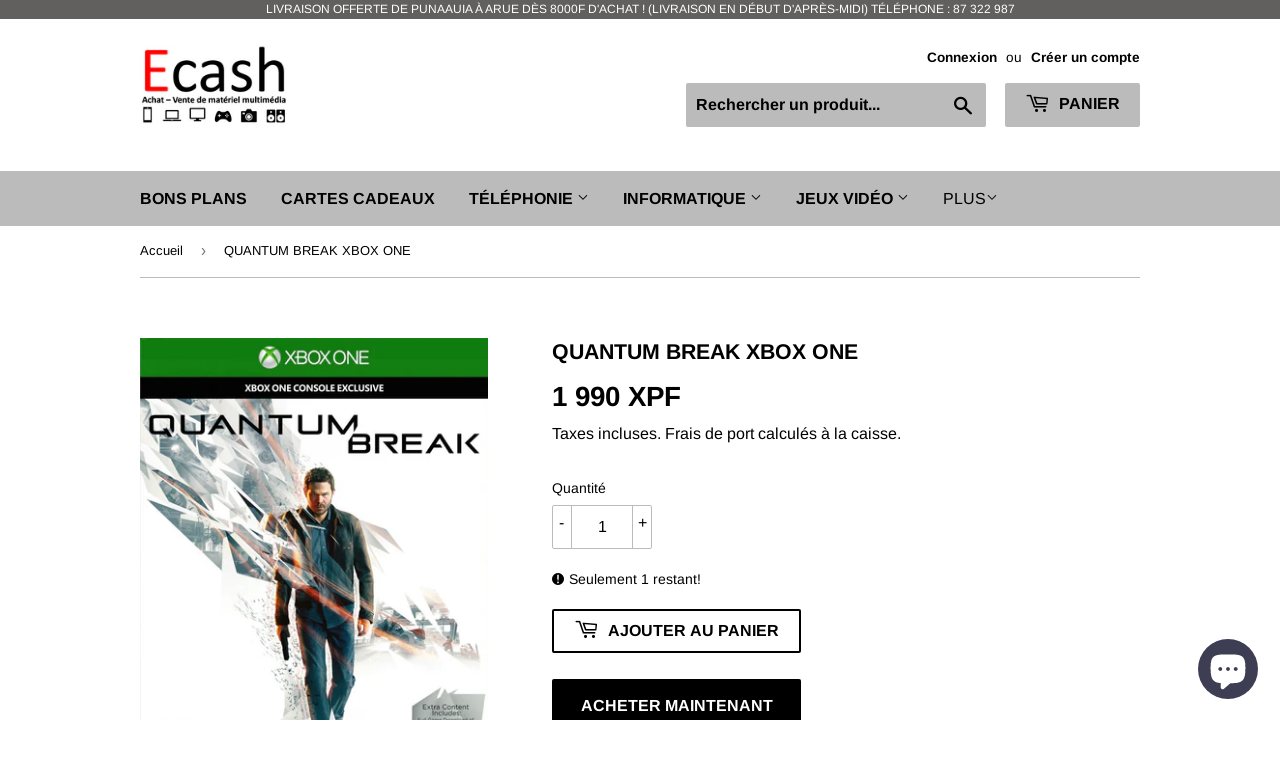

--- FILE ---
content_type: text/html; charset=utf-8
request_url: https://ecash.pf/products/quantum-break-xbox-one-1
body_size: 17248
content:
<!doctype html>
<html class="no-touch no-js">
<head>
  <script>(function(H){H.className=H.className.replace(/\bno-js\b/,'js')})(document.documentElement)</script>
  <!-- Basic page needs ================================================== -->
  <meta charset="utf-8">
  <meta http-equiv="X-UA-Compatible" content="IE=edge,chrome=1">

  
  <link rel="shortcut icon" href="//ecash.pf/cdn/shop/files/valide_fond_vide_2_32x32.png?v=1622941675" type="image/png" />
  

  <!-- Title and description ================================================== -->
  <title>
  QUANTUM BREAK XBOX ONE &ndash; Ecash - Achat/Vente de matériel multimédia 
  </title>

  

  <!-- Product meta ================================================== -->
  <!-- /snippets/social-meta-tags.liquid -->




<meta property="og:site_name" content="Ecash - Achat/Vente de matériel multimédia ">
<meta property="og:url" content="https://ecash.pf/products/quantum-break-xbox-one-1">
<meta property="og:title" content="QUANTUM BREAK XBOX ONE">
<meta property="og:type" content="product">
<meta property="og:description" content="Votre boutique en ligne de vente de matériel multimédia en Polynésie. 
Viens vite retrouver des bons plans en téléphonie, informatique, console, image et son.
Tu peux également nous contacter si tu souhaites revendre un appareil !
Livraison sur Tahiti et dans les îles ">

  <meta property="og:price:amount" content="1 990">
  <meta property="og:price:currency" content="XPF">

<meta property="og:image" content="http://ecash.pf/cdn/shop/products/quantum-break-xbox-one-cover_1200x1200.jpg?v=1643140162">
<meta property="og:image:secure_url" content="https://ecash.pf/cdn/shop/products/quantum-break-xbox-one-cover_1200x1200.jpg?v=1643140162">


<meta name="twitter:card" content="summary_large_image">
<meta name="twitter:title" content="QUANTUM BREAK XBOX ONE">
<meta name="twitter:description" content="Votre boutique en ligne de vente de matériel multimédia en Polynésie. 
Viens vite retrouver des bons plans en téléphonie, informatique, console, image et son.
Tu peux également nous contacter si tu souhaites revendre un appareil !
Livraison sur Tahiti et dans les îles ">


  <!-- Helpers ================================================== -->
  <link rel="canonical" href="https://ecash.pf/products/quantum-break-xbox-one-1">
  <meta name="viewport" content="width=device-width,initial-scale=1">

  <!-- CSS ================================================== -->
  <link href="//ecash.pf/cdn/shop/t/2/assets/theme.scss.css?v=86653933827280245121759259383" rel="stylesheet" type="text/css" media="all" />

  <!-- Header hook for plugins ================================================== -->
  <script>window.performance && window.performance.mark && window.performance.mark('shopify.content_for_header.start');</script><meta name="facebook-domain-verification" content="i3n6j8i3cg1tj7a3eigyxka664oq04">
<meta id="shopify-digital-wallet" name="shopify-digital-wallet" content="/28175564938/digital_wallets/dialog">
<link rel="alternate" type="application/json+oembed" href="https://ecash.pf/products/quantum-break-xbox-one-1.oembed">
<script async="async" src="/checkouts/internal/preloads.js?locale=fr-PF"></script>
<script id="shopify-features" type="application/json">{"accessToken":"b982d4091825aae5eb0aedaf0232d42d","betas":["rich-media-storefront-analytics"],"domain":"ecash.pf","predictiveSearch":true,"shopId":28175564938,"locale":"fr"}</script>
<script>var Shopify = Shopify || {};
Shopify.shop = "electro-cash-tahiti.myshopify.com";
Shopify.locale = "fr";
Shopify.currency = {"active":"XPF","rate":"1.0"};
Shopify.country = "PF";
Shopify.theme = {"name":"Supply","id":80968351882,"schema_name":"Supply","schema_version":"8.9.5","theme_store_id":679,"role":"main"};
Shopify.theme.handle = "null";
Shopify.theme.style = {"id":null,"handle":null};
Shopify.cdnHost = "ecash.pf/cdn";
Shopify.routes = Shopify.routes || {};
Shopify.routes.root = "/";</script>
<script type="module">!function(o){(o.Shopify=o.Shopify||{}).modules=!0}(window);</script>
<script>!function(o){function n(){var o=[];function n(){o.push(Array.prototype.slice.apply(arguments))}return n.q=o,n}var t=o.Shopify=o.Shopify||{};t.loadFeatures=n(),t.autoloadFeatures=n()}(window);</script>
<script id="shop-js-analytics" type="application/json">{"pageType":"product"}</script>
<script defer="defer" async type="module" src="//ecash.pf/cdn/shopifycloud/shop-js/modules/v2/client.init-shop-cart-sync_BcDpqI9l.fr.esm.js"></script>
<script defer="defer" async type="module" src="//ecash.pf/cdn/shopifycloud/shop-js/modules/v2/chunk.common_a1Rf5Dlz.esm.js"></script>
<script defer="defer" async type="module" src="//ecash.pf/cdn/shopifycloud/shop-js/modules/v2/chunk.modal_Djra7sW9.esm.js"></script>
<script type="module">
  await import("//ecash.pf/cdn/shopifycloud/shop-js/modules/v2/client.init-shop-cart-sync_BcDpqI9l.fr.esm.js");
await import("//ecash.pf/cdn/shopifycloud/shop-js/modules/v2/chunk.common_a1Rf5Dlz.esm.js");
await import("//ecash.pf/cdn/shopifycloud/shop-js/modules/v2/chunk.modal_Djra7sW9.esm.js");

  window.Shopify.SignInWithShop?.initShopCartSync?.({"fedCMEnabled":true,"windoidEnabled":true});

</script>
<script id="__st">var __st={"a":28175564938,"offset":-34200,"reqid":"3dbd59f6-2857-4685-9195-cc5d26c56fd9-1769091302","pageurl":"ecash.pf\/products\/quantum-break-xbox-one-1","u":"5ecd988fa4d5","p":"product","rtyp":"product","rid":6750756962442};</script>
<script>window.ShopifyPaypalV4VisibilityTracking = true;</script>
<script id="captcha-bootstrap">!function(){'use strict';const t='contact',e='account',n='new_comment',o=[[t,t],['blogs',n],['comments',n],[t,'customer']],c=[[e,'customer_login'],[e,'guest_login'],[e,'recover_customer_password'],[e,'create_customer']],r=t=>t.map((([t,e])=>`form[action*='/${t}']:not([data-nocaptcha='true']) input[name='form_type'][value='${e}']`)).join(','),a=t=>()=>t?[...document.querySelectorAll(t)].map((t=>t.form)):[];function s(){const t=[...o],e=r(t);return a(e)}const i='password',u='form_key',d=['recaptcha-v3-token','g-recaptcha-response','h-captcha-response',i],f=()=>{try{return window.sessionStorage}catch{return}},m='__shopify_v',_=t=>t.elements[u];function p(t,e,n=!1){try{const o=window.sessionStorage,c=JSON.parse(o.getItem(e)),{data:r}=function(t){const{data:e,action:n}=t;return t[m]||n?{data:e,action:n}:{data:t,action:n}}(c);for(const[e,n]of Object.entries(r))t.elements[e]&&(t.elements[e].value=n);n&&o.removeItem(e)}catch(o){console.error('form repopulation failed',{error:o})}}const l='form_type',E='cptcha';function T(t){t.dataset[E]=!0}const w=window,h=w.document,L='Shopify',v='ce_forms',y='captcha';let A=!1;((t,e)=>{const n=(g='f06e6c50-85a8-45c8-87d0-21a2b65856fe',I='https://cdn.shopify.com/shopifycloud/storefront-forms-hcaptcha/ce_storefront_forms_captcha_hcaptcha.v1.5.2.iife.js',D={infoText:'Protégé par hCaptcha',privacyText:'Confidentialité',termsText:'Conditions'},(t,e,n)=>{const o=w[L][v],c=o.bindForm;if(c)return c(t,g,e,D).then(n);var r;o.q.push([[t,g,e,D],n]),r=I,A||(h.body.append(Object.assign(h.createElement('script'),{id:'captcha-provider',async:!0,src:r})),A=!0)});var g,I,D;w[L]=w[L]||{},w[L][v]=w[L][v]||{},w[L][v].q=[],w[L][y]=w[L][y]||{},w[L][y].protect=function(t,e){n(t,void 0,e),T(t)},Object.freeze(w[L][y]),function(t,e,n,w,h,L){const[v,y,A,g]=function(t,e,n){const i=e?o:[],u=t?c:[],d=[...i,...u],f=r(d),m=r(i),_=r(d.filter((([t,e])=>n.includes(e))));return[a(f),a(m),a(_),s()]}(w,h,L),I=t=>{const e=t.target;return e instanceof HTMLFormElement?e:e&&e.form},D=t=>v().includes(t);t.addEventListener('submit',(t=>{const e=I(t);if(!e)return;const n=D(e)&&!e.dataset.hcaptchaBound&&!e.dataset.recaptchaBound,o=_(e),c=g().includes(e)&&(!o||!o.value);(n||c)&&t.preventDefault(),c&&!n&&(function(t){try{if(!f())return;!function(t){const e=f();if(!e)return;const n=_(t);if(!n)return;const o=n.value;o&&e.removeItem(o)}(t);const e=Array.from(Array(32),(()=>Math.random().toString(36)[2])).join('');!function(t,e){_(t)||t.append(Object.assign(document.createElement('input'),{type:'hidden',name:u})),t.elements[u].value=e}(t,e),function(t,e){const n=f();if(!n)return;const o=[...t.querySelectorAll(`input[type='${i}']`)].map((({name:t})=>t)),c=[...d,...o],r={};for(const[a,s]of new FormData(t).entries())c.includes(a)||(r[a]=s);n.setItem(e,JSON.stringify({[m]:1,action:t.action,data:r}))}(t,e)}catch(e){console.error('failed to persist form',e)}}(e),e.submit())}));const S=(t,e)=>{t&&!t.dataset[E]&&(n(t,e.some((e=>e===t))),T(t))};for(const o of['focusin','change'])t.addEventListener(o,(t=>{const e=I(t);D(e)&&S(e,y())}));const B=e.get('form_key'),M=e.get(l),P=B&&M;t.addEventListener('DOMContentLoaded',(()=>{const t=y();if(P)for(const e of t)e.elements[l].value===M&&p(e,B);[...new Set([...A(),...v().filter((t=>'true'===t.dataset.shopifyCaptcha))])].forEach((e=>S(e,t)))}))}(h,new URLSearchParams(w.location.search),n,t,e,['guest_login'])})(!0,!0)}();</script>
<script integrity="sha256-4kQ18oKyAcykRKYeNunJcIwy7WH5gtpwJnB7kiuLZ1E=" data-source-attribution="shopify.loadfeatures" defer="defer" src="//ecash.pf/cdn/shopifycloud/storefront/assets/storefront/load_feature-a0a9edcb.js" crossorigin="anonymous"></script>
<script data-source-attribution="shopify.dynamic_checkout.dynamic.init">var Shopify=Shopify||{};Shopify.PaymentButton=Shopify.PaymentButton||{isStorefrontPortableWallets:!0,init:function(){window.Shopify.PaymentButton.init=function(){};var t=document.createElement("script");t.src="https://ecash.pf/cdn/shopifycloud/portable-wallets/latest/portable-wallets.fr.js",t.type="module",document.head.appendChild(t)}};
</script>
<script data-source-attribution="shopify.dynamic_checkout.buyer_consent">
  function portableWalletsHideBuyerConsent(e){var t=document.getElementById("shopify-buyer-consent"),n=document.getElementById("shopify-subscription-policy-button");t&&n&&(t.classList.add("hidden"),t.setAttribute("aria-hidden","true"),n.removeEventListener("click",e))}function portableWalletsShowBuyerConsent(e){var t=document.getElementById("shopify-buyer-consent"),n=document.getElementById("shopify-subscription-policy-button");t&&n&&(t.classList.remove("hidden"),t.removeAttribute("aria-hidden"),n.addEventListener("click",e))}window.Shopify?.PaymentButton&&(window.Shopify.PaymentButton.hideBuyerConsent=portableWalletsHideBuyerConsent,window.Shopify.PaymentButton.showBuyerConsent=portableWalletsShowBuyerConsent);
</script>
<script>
  function portableWalletsCleanup(e){e&&e.src&&console.error("Failed to load portable wallets script "+e.src);var t=document.querySelectorAll("shopify-accelerated-checkout .shopify-payment-button__skeleton, shopify-accelerated-checkout-cart .wallet-cart-button__skeleton"),e=document.getElementById("shopify-buyer-consent");for(let e=0;e<t.length;e++)t[e].remove();e&&e.remove()}function portableWalletsNotLoadedAsModule(e){e instanceof ErrorEvent&&"string"==typeof e.message&&e.message.includes("import.meta")&&"string"==typeof e.filename&&e.filename.includes("portable-wallets")&&(window.removeEventListener("error",portableWalletsNotLoadedAsModule),window.Shopify.PaymentButton.failedToLoad=e,"loading"===document.readyState?document.addEventListener("DOMContentLoaded",window.Shopify.PaymentButton.init):window.Shopify.PaymentButton.init())}window.addEventListener("error",portableWalletsNotLoadedAsModule);
</script>

<script type="module" src="https://ecash.pf/cdn/shopifycloud/portable-wallets/latest/portable-wallets.fr.js" onError="portableWalletsCleanup(this)" crossorigin="anonymous"></script>
<script nomodule>
  document.addEventListener("DOMContentLoaded", portableWalletsCleanup);
</script>

<link id="shopify-accelerated-checkout-styles" rel="stylesheet" media="screen" href="https://ecash.pf/cdn/shopifycloud/portable-wallets/latest/accelerated-checkout-backwards-compat.css" crossorigin="anonymous">
<style id="shopify-accelerated-checkout-cart">
        #shopify-buyer-consent {
  margin-top: 1em;
  display: inline-block;
  width: 100%;
}

#shopify-buyer-consent.hidden {
  display: none;
}

#shopify-subscription-policy-button {
  background: none;
  border: none;
  padding: 0;
  text-decoration: underline;
  font-size: inherit;
  cursor: pointer;
}

#shopify-subscription-policy-button::before {
  box-shadow: none;
}

      </style>

<script>window.performance && window.performance.mark && window.performance.mark('shopify.content_for_header.end');</script>

  
  

  <script src="//ecash.pf/cdn/shop/t/2/assets/jquery-2.2.3.min.js?v=58211863146907186831577244828" type="text/javascript"></script>

  <script src="//ecash.pf/cdn/shop/t/2/assets/lazysizes.min.js?v=8147953233334221341577244829" async="async"></script>
  <script src="//ecash.pf/cdn/shop/t/2/assets/vendor.js?v=106177282645720727331577244831" defer="defer"></script>
  <script src="//ecash.pf/cdn/shop/t/2/assets/theme.js?v=37461237869212214471619080665" defer="defer"></script>


<script src="https://cdn.shopify.com/extensions/e8878072-2f6b-4e89-8082-94b04320908d/inbox-1254/assets/inbox-chat-loader.js" type="text/javascript" defer="defer"></script>
<link href="https://monorail-edge.shopifysvc.com" rel="dns-prefetch">
<script>(function(){if ("sendBeacon" in navigator && "performance" in window) {try {var session_token_from_headers = performance.getEntriesByType('navigation')[0].serverTiming.find(x => x.name == '_s').description;} catch {var session_token_from_headers = undefined;}var session_cookie_matches = document.cookie.match(/_shopify_s=([^;]*)/);var session_token_from_cookie = session_cookie_matches && session_cookie_matches.length === 2 ? session_cookie_matches[1] : "";var session_token = session_token_from_headers || session_token_from_cookie || "";function handle_abandonment_event(e) {var entries = performance.getEntries().filter(function(entry) {return /monorail-edge.shopifysvc.com/.test(entry.name);});if (!window.abandonment_tracked && entries.length === 0) {window.abandonment_tracked = true;var currentMs = Date.now();var navigation_start = performance.timing.navigationStart;var payload = {shop_id: 28175564938,url: window.location.href,navigation_start,duration: currentMs - navigation_start,session_token,page_type: "product"};window.navigator.sendBeacon("https://monorail-edge.shopifysvc.com/v1/produce", JSON.stringify({schema_id: "online_store_buyer_site_abandonment/1.1",payload: payload,metadata: {event_created_at_ms: currentMs,event_sent_at_ms: currentMs}}));}}window.addEventListener('pagehide', handle_abandonment_event);}}());</script>
<script id="web-pixels-manager-setup">(function e(e,d,r,n,o){if(void 0===o&&(o={}),!Boolean(null===(a=null===(i=window.Shopify)||void 0===i?void 0:i.analytics)||void 0===a?void 0:a.replayQueue)){var i,a;window.Shopify=window.Shopify||{};var t=window.Shopify;t.analytics=t.analytics||{};var s=t.analytics;s.replayQueue=[],s.publish=function(e,d,r){return s.replayQueue.push([e,d,r]),!0};try{self.performance.mark("wpm:start")}catch(e){}var l=function(){var e={modern:/Edge?\/(1{2}[4-9]|1[2-9]\d|[2-9]\d{2}|\d{4,})\.\d+(\.\d+|)|Firefox\/(1{2}[4-9]|1[2-9]\d|[2-9]\d{2}|\d{4,})\.\d+(\.\d+|)|Chrom(ium|e)\/(9{2}|\d{3,})\.\d+(\.\d+|)|(Maci|X1{2}).+ Version\/(15\.\d+|(1[6-9]|[2-9]\d|\d{3,})\.\d+)([,.]\d+|)( \(\w+\)|)( Mobile\/\w+|) Safari\/|Chrome.+OPR\/(9{2}|\d{3,})\.\d+\.\d+|(CPU[ +]OS|iPhone[ +]OS|CPU[ +]iPhone|CPU IPhone OS|CPU iPad OS)[ +]+(15[._]\d+|(1[6-9]|[2-9]\d|\d{3,})[._]\d+)([._]\d+|)|Android:?[ /-](13[3-9]|1[4-9]\d|[2-9]\d{2}|\d{4,})(\.\d+|)(\.\d+|)|Android.+Firefox\/(13[5-9]|1[4-9]\d|[2-9]\d{2}|\d{4,})\.\d+(\.\d+|)|Android.+Chrom(ium|e)\/(13[3-9]|1[4-9]\d|[2-9]\d{2}|\d{4,})\.\d+(\.\d+|)|SamsungBrowser\/([2-9]\d|\d{3,})\.\d+/,legacy:/Edge?\/(1[6-9]|[2-9]\d|\d{3,})\.\d+(\.\d+|)|Firefox\/(5[4-9]|[6-9]\d|\d{3,})\.\d+(\.\d+|)|Chrom(ium|e)\/(5[1-9]|[6-9]\d|\d{3,})\.\d+(\.\d+|)([\d.]+$|.*Safari\/(?![\d.]+ Edge\/[\d.]+$))|(Maci|X1{2}).+ Version\/(10\.\d+|(1[1-9]|[2-9]\d|\d{3,})\.\d+)([,.]\d+|)( \(\w+\)|)( Mobile\/\w+|) Safari\/|Chrome.+OPR\/(3[89]|[4-9]\d|\d{3,})\.\d+\.\d+|(CPU[ +]OS|iPhone[ +]OS|CPU[ +]iPhone|CPU IPhone OS|CPU iPad OS)[ +]+(10[._]\d+|(1[1-9]|[2-9]\d|\d{3,})[._]\d+)([._]\d+|)|Android:?[ /-](13[3-9]|1[4-9]\d|[2-9]\d{2}|\d{4,})(\.\d+|)(\.\d+|)|Mobile Safari.+OPR\/([89]\d|\d{3,})\.\d+\.\d+|Android.+Firefox\/(13[5-9]|1[4-9]\d|[2-9]\d{2}|\d{4,})\.\d+(\.\d+|)|Android.+Chrom(ium|e)\/(13[3-9]|1[4-9]\d|[2-9]\d{2}|\d{4,})\.\d+(\.\d+|)|Android.+(UC? ?Browser|UCWEB|U3)[ /]?(15\.([5-9]|\d{2,})|(1[6-9]|[2-9]\d|\d{3,})\.\d+)\.\d+|SamsungBrowser\/(5\.\d+|([6-9]|\d{2,})\.\d+)|Android.+MQ{2}Browser\/(14(\.(9|\d{2,})|)|(1[5-9]|[2-9]\d|\d{3,})(\.\d+|))(\.\d+|)|K[Aa][Ii]OS\/(3\.\d+|([4-9]|\d{2,})\.\d+)(\.\d+|)/},d=e.modern,r=e.legacy,n=navigator.userAgent;return n.match(d)?"modern":n.match(r)?"legacy":"unknown"}(),u="modern"===l?"modern":"legacy",c=(null!=n?n:{modern:"",legacy:""})[u],f=function(e){return[e.baseUrl,"/wpm","/b",e.hashVersion,"modern"===e.buildTarget?"m":"l",".js"].join("")}({baseUrl:d,hashVersion:r,buildTarget:u}),m=function(e){var d=e.version,r=e.bundleTarget,n=e.surface,o=e.pageUrl,i=e.monorailEndpoint;return{emit:function(e){var a=e.status,t=e.errorMsg,s=(new Date).getTime(),l=JSON.stringify({metadata:{event_sent_at_ms:s},events:[{schema_id:"web_pixels_manager_load/3.1",payload:{version:d,bundle_target:r,page_url:o,status:a,surface:n,error_msg:t},metadata:{event_created_at_ms:s}}]});if(!i)return console&&console.warn&&console.warn("[Web Pixels Manager] No Monorail endpoint provided, skipping logging."),!1;try{return self.navigator.sendBeacon.bind(self.navigator)(i,l)}catch(e){}var u=new XMLHttpRequest;try{return u.open("POST",i,!0),u.setRequestHeader("Content-Type","text/plain"),u.send(l),!0}catch(e){return console&&console.warn&&console.warn("[Web Pixels Manager] Got an unhandled error while logging to Monorail."),!1}}}}({version:r,bundleTarget:l,surface:e.surface,pageUrl:self.location.href,monorailEndpoint:e.monorailEndpoint});try{o.browserTarget=l,function(e){var d=e.src,r=e.async,n=void 0===r||r,o=e.onload,i=e.onerror,a=e.sri,t=e.scriptDataAttributes,s=void 0===t?{}:t,l=document.createElement("script"),u=document.querySelector("head"),c=document.querySelector("body");if(l.async=n,l.src=d,a&&(l.integrity=a,l.crossOrigin="anonymous"),s)for(var f in s)if(Object.prototype.hasOwnProperty.call(s,f))try{l.dataset[f]=s[f]}catch(e){}if(o&&l.addEventListener("load",o),i&&l.addEventListener("error",i),u)u.appendChild(l);else{if(!c)throw new Error("Did not find a head or body element to append the script");c.appendChild(l)}}({src:f,async:!0,onload:function(){if(!function(){var e,d;return Boolean(null===(d=null===(e=window.Shopify)||void 0===e?void 0:e.analytics)||void 0===d?void 0:d.initialized)}()){var d=window.webPixelsManager.init(e)||void 0;if(d){var r=window.Shopify.analytics;r.replayQueue.forEach((function(e){var r=e[0],n=e[1],o=e[2];d.publishCustomEvent(r,n,o)})),r.replayQueue=[],r.publish=d.publishCustomEvent,r.visitor=d.visitor,r.initialized=!0}}},onerror:function(){return m.emit({status:"failed",errorMsg:"".concat(f," has failed to load")})},sri:function(e){var d=/^sha384-[A-Za-z0-9+/=]+$/;return"string"==typeof e&&d.test(e)}(c)?c:"",scriptDataAttributes:o}),m.emit({status:"loading"})}catch(e){m.emit({status:"failed",errorMsg:(null==e?void 0:e.message)||"Unknown error"})}}})({shopId: 28175564938,storefrontBaseUrl: "https://ecash.pf",extensionsBaseUrl: "https://extensions.shopifycdn.com/cdn/shopifycloud/web-pixels-manager",monorailEndpoint: "https://monorail-edge.shopifysvc.com/unstable/produce_batch",surface: "storefront-renderer",enabledBetaFlags: ["2dca8a86"],webPixelsConfigList: [{"id":"140902538","configuration":"{\"pixel_id\":\"2054872294666046\",\"pixel_type\":\"facebook_pixel\",\"metaapp_system_user_token\":\"-\"}","eventPayloadVersion":"v1","runtimeContext":"OPEN","scriptVersion":"ca16bc87fe92b6042fbaa3acc2fbdaa6","type":"APP","apiClientId":2329312,"privacyPurposes":["ANALYTICS","MARKETING","SALE_OF_DATA"],"dataSharingAdjustments":{"protectedCustomerApprovalScopes":["read_customer_address","read_customer_email","read_customer_name","read_customer_personal_data","read_customer_phone"]}},{"id":"68223114","eventPayloadVersion":"v1","runtimeContext":"LAX","scriptVersion":"1","type":"CUSTOM","privacyPurposes":["ANALYTICS"],"name":"Google Analytics tag (migrated)"},{"id":"shopify-app-pixel","configuration":"{}","eventPayloadVersion":"v1","runtimeContext":"STRICT","scriptVersion":"0450","apiClientId":"shopify-pixel","type":"APP","privacyPurposes":["ANALYTICS","MARKETING"]},{"id":"shopify-custom-pixel","eventPayloadVersion":"v1","runtimeContext":"LAX","scriptVersion":"0450","apiClientId":"shopify-pixel","type":"CUSTOM","privacyPurposes":["ANALYTICS","MARKETING"]}],isMerchantRequest: false,initData: {"shop":{"name":"Ecash - Achat\/Vente de matériel multimédia ","paymentSettings":{"currencyCode":"XPF"},"myshopifyDomain":"electro-cash-tahiti.myshopify.com","countryCode":"PF","storefrontUrl":"https:\/\/ecash.pf"},"customer":null,"cart":null,"checkout":null,"productVariants":[{"price":{"amount":1990.0,"currencyCode":"XPF"},"product":{"title":"QUANTUM BREAK XBOX ONE","vendor":"Ecash","id":"6750756962442","untranslatedTitle":"QUANTUM BREAK XBOX ONE","url":"\/products\/quantum-break-xbox-one-1","type":""},"id":"40592036135050","image":{"src":"\/\/ecash.pf\/cdn\/shop\/products\/quantum-break-xbox-one-cover.jpg?v=1643140162"},"sku":"","title":"Default Title","untranslatedTitle":"Default Title"}],"purchasingCompany":null},},"https://ecash.pf/cdn","fcfee988w5aeb613cpc8e4bc33m6693e112",{"modern":"","legacy":""},{"shopId":"28175564938","storefrontBaseUrl":"https:\/\/ecash.pf","extensionBaseUrl":"https:\/\/extensions.shopifycdn.com\/cdn\/shopifycloud\/web-pixels-manager","surface":"storefront-renderer","enabledBetaFlags":"[\"2dca8a86\"]","isMerchantRequest":"false","hashVersion":"fcfee988w5aeb613cpc8e4bc33m6693e112","publish":"custom","events":"[[\"page_viewed\",{}],[\"product_viewed\",{\"productVariant\":{\"price\":{\"amount\":1990.0,\"currencyCode\":\"XPF\"},\"product\":{\"title\":\"QUANTUM BREAK XBOX ONE\",\"vendor\":\"Ecash\",\"id\":\"6750756962442\",\"untranslatedTitle\":\"QUANTUM BREAK XBOX ONE\",\"url\":\"\/products\/quantum-break-xbox-one-1\",\"type\":\"\"},\"id\":\"40592036135050\",\"image\":{\"src\":\"\/\/ecash.pf\/cdn\/shop\/products\/quantum-break-xbox-one-cover.jpg?v=1643140162\"},\"sku\":\"\",\"title\":\"Default Title\",\"untranslatedTitle\":\"Default Title\"}}]]"});</script><script>
  window.ShopifyAnalytics = window.ShopifyAnalytics || {};
  window.ShopifyAnalytics.meta = window.ShopifyAnalytics.meta || {};
  window.ShopifyAnalytics.meta.currency = 'XPF';
  var meta = {"product":{"id":6750756962442,"gid":"gid:\/\/shopify\/Product\/6750756962442","vendor":"Ecash","type":"","handle":"quantum-break-xbox-one-1","variants":[{"id":40592036135050,"price":199000,"name":"QUANTUM BREAK XBOX ONE","public_title":null,"sku":""}],"remote":false},"page":{"pageType":"product","resourceType":"product","resourceId":6750756962442,"requestId":"3dbd59f6-2857-4685-9195-cc5d26c56fd9-1769091302"}};
  for (var attr in meta) {
    window.ShopifyAnalytics.meta[attr] = meta[attr];
  }
</script>
<script class="analytics">
  (function () {
    var customDocumentWrite = function(content) {
      var jquery = null;

      if (window.jQuery) {
        jquery = window.jQuery;
      } else if (window.Checkout && window.Checkout.$) {
        jquery = window.Checkout.$;
      }

      if (jquery) {
        jquery('body').append(content);
      }
    };

    var hasLoggedConversion = function(token) {
      if (token) {
        return document.cookie.indexOf('loggedConversion=' + token) !== -1;
      }
      return false;
    }

    var setCookieIfConversion = function(token) {
      if (token) {
        var twoMonthsFromNow = new Date(Date.now());
        twoMonthsFromNow.setMonth(twoMonthsFromNow.getMonth() + 2);

        document.cookie = 'loggedConversion=' + token + '; expires=' + twoMonthsFromNow;
      }
    }

    var trekkie = window.ShopifyAnalytics.lib = window.trekkie = window.trekkie || [];
    if (trekkie.integrations) {
      return;
    }
    trekkie.methods = [
      'identify',
      'page',
      'ready',
      'track',
      'trackForm',
      'trackLink'
    ];
    trekkie.factory = function(method) {
      return function() {
        var args = Array.prototype.slice.call(arguments);
        args.unshift(method);
        trekkie.push(args);
        return trekkie;
      };
    };
    for (var i = 0; i < trekkie.methods.length; i++) {
      var key = trekkie.methods[i];
      trekkie[key] = trekkie.factory(key);
    }
    trekkie.load = function(config) {
      trekkie.config = config || {};
      trekkie.config.initialDocumentCookie = document.cookie;
      var first = document.getElementsByTagName('script')[0];
      var script = document.createElement('script');
      script.type = 'text/javascript';
      script.onerror = function(e) {
        var scriptFallback = document.createElement('script');
        scriptFallback.type = 'text/javascript';
        scriptFallback.onerror = function(error) {
                var Monorail = {
      produce: function produce(monorailDomain, schemaId, payload) {
        var currentMs = new Date().getTime();
        var event = {
          schema_id: schemaId,
          payload: payload,
          metadata: {
            event_created_at_ms: currentMs,
            event_sent_at_ms: currentMs
          }
        };
        return Monorail.sendRequest("https://" + monorailDomain + "/v1/produce", JSON.stringify(event));
      },
      sendRequest: function sendRequest(endpointUrl, payload) {
        // Try the sendBeacon API
        if (window && window.navigator && typeof window.navigator.sendBeacon === 'function' && typeof window.Blob === 'function' && !Monorail.isIos12()) {
          var blobData = new window.Blob([payload], {
            type: 'text/plain'
          });

          if (window.navigator.sendBeacon(endpointUrl, blobData)) {
            return true;
          } // sendBeacon was not successful

        } // XHR beacon

        var xhr = new XMLHttpRequest();

        try {
          xhr.open('POST', endpointUrl);
          xhr.setRequestHeader('Content-Type', 'text/plain');
          xhr.send(payload);
        } catch (e) {
          console.log(e);
        }

        return false;
      },
      isIos12: function isIos12() {
        return window.navigator.userAgent.lastIndexOf('iPhone; CPU iPhone OS 12_') !== -1 || window.navigator.userAgent.lastIndexOf('iPad; CPU OS 12_') !== -1;
      }
    };
    Monorail.produce('monorail-edge.shopifysvc.com',
      'trekkie_storefront_load_errors/1.1',
      {shop_id: 28175564938,
      theme_id: 80968351882,
      app_name: "storefront",
      context_url: window.location.href,
      source_url: "//ecash.pf/cdn/s/trekkie.storefront.1bbfab421998800ff09850b62e84b8915387986d.min.js"});

        };
        scriptFallback.async = true;
        scriptFallback.src = '//ecash.pf/cdn/s/trekkie.storefront.1bbfab421998800ff09850b62e84b8915387986d.min.js';
        first.parentNode.insertBefore(scriptFallback, first);
      };
      script.async = true;
      script.src = '//ecash.pf/cdn/s/trekkie.storefront.1bbfab421998800ff09850b62e84b8915387986d.min.js';
      first.parentNode.insertBefore(script, first);
    };
    trekkie.load(
      {"Trekkie":{"appName":"storefront","development":false,"defaultAttributes":{"shopId":28175564938,"isMerchantRequest":null,"themeId":80968351882,"themeCityHash":"12027186842268501504","contentLanguage":"fr","currency":"XPF","eventMetadataId":"b13e8bd1-fb56-4c3f-8d6e-7d563fbec9a9"},"isServerSideCookieWritingEnabled":true,"monorailRegion":"shop_domain","enabledBetaFlags":["65f19447"]},"Session Attribution":{},"S2S":{"facebookCapiEnabled":true,"source":"trekkie-storefront-renderer","apiClientId":580111}}
    );

    var loaded = false;
    trekkie.ready(function() {
      if (loaded) return;
      loaded = true;

      window.ShopifyAnalytics.lib = window.trekkie;

      var originalDocumentWrite = document.write;
      document.write = customDocumentWrite;
      try { window.ShopifyAnalytics.merchantGoogleAnalytics.call(this); } catch(error) {};
      document.write = originalDocumentWrite;

      window.ShopifyAnalytics.lib.page(null,{"pageType":"product","resourceType":"product","resourceId":6750756962442,"requestId":"3dbd59f6-2857-4685-9195-cc5d26c56fd9-1769091302","shopifyEmitted":true});

      var match = window.location.pathname.match(/checkouts\/(.+)\/(thank_you|post_purchase)/)
      var token = match? match[1]: undefined;
      if (!hasLoggedConversion(token)) {
        setCookieIfConversion(token);
        window.ShopifyAnalytics.lib.track("Viewed Product",{"currency":"XPF","variantId":40592036135050,"productId":6750756962442,"productGid":"gid:\/\/shopify\/Product\/6750756962442","name":"QUANTUM BREAK XBOX ONE","price":"1990","sku":"","brand":"Ecash","variant":null,"category":"","nonInteraction":true,"remote":false},undefined,undefined,{"shopifyEmitted":true});
      window.ShopifyAnalytics.lib.track("monorail:\/\/trekkie_storefront_viewed_product\/1.1",{"currency":"XPF","variantId":40592036135050,"productId":6750756962442,"productGid":"gid:\/\/shopify\/Product\/6750756962442","name":"QUANTUM BREAK XBOX ONE","price":"1990","sku":"","brand":"Ecash","variant":null,"category":"","nonInteraction":true,"remote":false,"referer":"https:\/\/ecash.pf\/products\/quantum-break-xbox-one-1"});
      }
    });


        var eventsListenerScript = document.createElement('script');
        eventsListenerScript.async = true;
        eventsListenerScript.src = "//ecash.pf/cdn/shopifycloud/storefront/assets/shop_events_listener-3da45d37.js";
        document.getElementsByTagName('head')[0].appendChild(eventsListenerScript);

})();</script>
  <script>
  if (!window.ga || (window.ga && typeof window.ga !== 'function')) {
    window.ga = function ga() {
      (window.ga.q = window.ga.q || []).push(arguments);
      if (window.Shopify && window.Shopify.analytics && typeof window.Shopify.analytics.publish === 'function') {
        window.Shopify.analytics.publish("ga_stub_called", {}, {sendTo: "google_osp_migration"});
      }
      console.error("Shopify's Google Analytics stub called with:", Array.from(arguments), "\nSee https://help.shopify.com/manual/promoting-marketing/pixels/pixel-migration#google for more information.");
    };
    if (window.Shopify && window.Shopify.analytics && typeof window.Shopify.analytics.publish === 'function') {
      window.Shopify.analytics.publish("ga_stub_initialized", {}, {sendTo: "google_osp_migration"});
    }
  }
</script>
<script
  defer
  src="https://ecash.pf/cdn/shopifycloud/perf-kit/shopify-perf-kit-3.0.4.min.js"
  data-application="storefront-renderer"
  data-shop-id="28175564938"
  data-render-region="gcp-us-central1"
  data-page-type="product"
  data-theme-instance-id="80968351882"
  data-theme-name="Supply"
  data-theme-version="8.9.5"
  data-monorail-region="shop_domain"
  data-resource-timing-sampling-rate="10"
  data-shs="true"
  data-shs-beacon="true"
  data-shs-export-with-fetch="true"
  data-shs-logs-sample-rate="1"
  data-shs-beacon-endpoint="https://ecash.pf/api/collect"
></script>
</head>

<body id="quantum-break-xbox-one" class="template-product">

  
   <div class="large--hide" style="height: 30px; width: 100%;"></div>
  <div id="shopify-section-header" class="shopify-section header-section"><header class="site-header" role="banner" data-section-id="header" data-section-type="header-section">
  <div class="wrapper">

    <div class="grid--full">
      <div class="grid-item large--one-half">
        
          <div class="h1 header-logo" itemscope itemtype="http://schema.org/Organization">
        
          
          

          <a href="/" itemprop="url">
            <div class="lazyload__image-wrapper no-js header-logo__image" style="max-width:150px;">
              <div style="padding-top:54.06779661016949%;">
                <img class="lazyload js"
                  data-src="//ecash.pf/cdn/shop/files/Capture_d_ecran_2020-03-09_a_12.42.24_{width}x.png?v=1613692302"
                  data-widths="[180, 360, 540, 720, 900, 1080, 1296, 1512, 1728, 2048]"
                  data-aspectratio="1.8495297805642634"
                  data-sizes="auto"
                  alt="Ecash - Achat/Vente de matériel multimédia "
                  style="width:150px;">
              </div>
            </div>
            <noscript>
              
              <img src="//ecash.pf/cdn/shop/files/Capture_d_ecran_2020-03-09_a_12.42.24_150x.png?v=1613692302"
                srcset="//ecash.pf/cdn/shop/files/Capture_d_ecran_2020-03-09_a_12.42.24_150x.png?v=1613692302 1x, //ecash.pf/cdn/shop/files/Capture_d_ecran_2020-03-09_a_12.42.24_150x@2x.png?v=1613692302 2x"
                alt="Ecash - Achat/Vente de matériel multimédia "
                itemprop="logo"
                style="max-width:150px;">
            </noscript>
          </a>
          
        
          </div>
        
      </div>

      <div class="grid-item large--one-half text-center large--text-right">
        
          <div class="site-header--text-links">
            
            

            
              <span class="site-header--meta-links medium-down--hide">
                
                  <a href="/account/login" id="customer_login_link">Connexion</a>
                  <span class="site-header--spacer">ou</span>
                  <a href="/account/register" id="customer_register_link">Créer un compte</a>
                
              </span>
            
          </div>

          <br class="medium-down--hide">
        

        <form action="/search" method="get" class="search-bar" role="search">
  <input type="hidden" name="type" value="product">

  <input type="search" name="q" value="" placeholder="Rechercher un produit..." aria-label="Rechercher un produit...">
  <button type="submit" class="search-bar--submit icon-fallback-text">
    <span class="icon icon-search" aria-hidden="true"></span>
    <span class="fallback-text">Chercher</span>
  </button>
</form>


        <a href="/cart" class="header-cart-btn cart-toggle">
          <span class="icon icon-cart"></span>
          Panier <span class="cart-count cart-badge--desktop hidden-count">0</span>
        </a>
      </div>
    </div>

  </div>
</header>

<div id="mobileNavBar">
  <div style="width: 100%; float: right; text-align: center;">
    <div style="background-color: #625F5F; width: 100%; color: white; text-align: center; text-transform: uppercase; font-size: 12px;">
    
              
                <a style="color: white;" href="/blogs/news">
              
                <span>Livraison offerte de Punaauia à Arue dès 8000F d&#39;achat ! (Livraison en début d&#39;après-midi) Téléphone : 87 322 987</span>
              
                </a>
              
            
	</div>
  </div>
  <div style="padding-left: 15px; width: 50%; float: left;">
    <button class="menu-toggle mobileNavBar-link" aria-controls="navBar" aria-expanded="false"><span class="icon icon-hamburger" aria-hidden="true"></span>Menu</button>
  </div>
  <div style="padding-right: 15px; width: 50%; float: right;">
    <a href="/cart" class="cart-toggle mobileNavBar-link">
      <span class="icon icon-cart"></span>
      Panier <span class="cart-count hidden-count">0</span>
    </a>
  </div>
</div>

<div class="medium--hide" style="position: fixed; top:0px; left:50%; transform: translatex(-50%); z-index: 999; width: 100%;">
  <div style="background-color: #625F5F; width: 100%; color: white; text-align: center; text-transform: uppercase; font-size: 12px;">
    
              
                <a style="color: white;" href="/blogs/news">
              
                <span>Livraison offerte de Punaauia à Arue dès 8000F d&#39;achat ! (Livraison en début d&#39;après-midi) Téléphone : 87 322 987</span>
              
                </a>
              
            
</div>
</div>

<div class="nav-bar" id="navBar" role="navigation">
  <div class="wrapper">
    <form action="/search" method="get" class="search-bar" role="search">
  <input type="hidden" name="type" value="product">

  <input type="search" name="q" value="" placeholder="Rechercher un produit..." aria-label="Rechercher un produit...">
  <button type="submit" class="search-bar--submit icon-fallback-text">
    <span class="icon icon-search" aria-hidden="true"></span>
    <span class="fallback-text">Chercher</span>
  </button>
</form>

    <ul class="mobile-nav" id="MobileNav">
  
  <li class="large--hide">
    <a href="/">Accueil</a>
  </li>
  
  
    
      <li>
        <a
          href="/collections/offres-speciales"
          class="mobile-nav--link"
          data-meganav-type="child"
          >
            Bons plans
        </a>
      </li>
    
  
    
      <li>
        <a
          href="/collections/carte-cadeau"
          class="mobile-nav--link"
          data-meganav-type="child"
          >
            Cartes cadeaux
        </a>
      </li>
    
  
    
      
      <li
        class="mobile-nav--has-dropdown "
        aria-haspopup="true">
        <a
          href="/collections/telephonie"
          class="mobile-nav--link"
          data-meganav-type="parent"
          >
            Téléphonie
        </a>
        <button class="icon icon-arrow-down mobile-nav--button"
          aria-expanded="false"
          aria-label="Téléphonie Menu">
        </button>
        <ul
          id="MenuParent-3"
          class="mobile-nav--dropdown "
          data-meganav-dropdown>
          
            
              <li>
                <a
                  href="/collections/telephonie"
                  class="mobile-nav--link"
                  data-meganav-type="child"
                  >
                    Toute la collection 
                </a>
              </li>
            
          
            
              <li>
                <a
                  href="/collections/apple-iphone"
                  class="mobile-nav--link"
                  data-meganav-type="child"
                  >
                    Apple iPhone
                </a>
              </li>
            
          
            
              <li>
                <a
                  href="/collections/tel-samsung"
                  class="mobile-nav--link"
                  data-meganav-type="child"
                  >
                    Samsung et autres
                </a>
              </li>
            
          
            
              <li>
                <a
                  href="/collections/oppo"
                  class="mobile-nav--link"
                  data-meganav-type="child"
                  >
                    OPPO
                </a>
              </li>
            
          
            
              <li>
                <a
                  href="/collections/inf-accessoires"
                  class="mobile-nav--link"
                  data-meganav-type="child"
                  >
                    Accessoires
                </a>
              </li>
            
          
        </ul>
      </li>
    
  
    
      
      <li
        class="mobile-nav--has-dropdown "
        aria-haspopup="true">
        <a
          href="/collections/informatique"
          class="mobile-nav--link"
          data-meganav-type="parent"
          >
            Informatique
        </a>
        <button class="icon icon-arrow-down mobile-nav--button"
          aria-expanded="false"
          aria-label="Informatique Menu">
        </button>
        <ul
          id="MenuParent-4"
          class="mobile-nav--dropdown "
          data-meganav-dropdown>
          
            
              <li>
                <a
                  href="/collections/informatique"
                  class="mobile-nav--link"
                  data-meganav-type="child"
                  >
                    Toute la collection
                </a>
              </li>
            
          
            
              <li>
                <a
                  href="/collections/tablettes"
                  class="mobile-nav--link"
                  data-meganav-type="child"
                  >
                    Tablettes
                </a>
              </li>
            
          
            
              <li>
                <a
                  href="/collections/ordinateurs"
                  class="mobile-nav--link"
                  data-meganav-type="child"
                  >
                    Ordinateurs / PC
                </a>
              </li>
            
          
            
              <li>
                <a
                  href="/collections/inf-accessoires"
                  class="mobile-nav--link"
                  data-meganav-type="child"
                  >
                    Accessoires informatique 
                </a>
              </li>
            
          
            
              <li>
                <a
                  href="/collections/pieces-informatique"
                  class="mobile-nav--link"
                  data-meganav-type="child"
                  >
                    Pièces informatique
                </a>
              </li>
            
          
        </ul>
      </li>
    
  
    
      
      <li
        class="mobile-nav--has-dropdown "
        aria-haspopup="true">
        <a
          href="/collections/console"
          class="mobile-nav--link"
          data-meganav-type="parent"
          >
            Jeux vidéo
        </a>
        <button class="icon icon-arrow-down mobile-nav--button"
          aria-expanded="false"
          aria-label="Jeux vidéo Menu">
        </button>
        <ul
          id="MenuParent-5"
          class="mobile-nav--dropdown "
          data-meganav-dropdown>
          
            
              <li>
                <a
                  href="/collections/console"
                  class="mobile-nav--link"
                  data-meganav-type="child"
                  >
                    Toute la collection 
                </a>
              </li>
            
          
            
              <li>
                <a
                  href="/collections/consoles"
                  class="mobile-nav--link"
                  data-meganav-type="child"
                  >
                    Toutes les consoles 
                </a>
              </li>
            
          
            
              <li>
                <a
                  href="/collections/jeux-playstation"
                  class="mobile-nav--link"
                  data-meganav-type="child"
                  >
                    Sony Playstation
                </a>
              </li>
            
          
            
              <li>
                <a
                  href="/collections/jeux-xbox"
                  class="mobile-nav--link"
                  data-meganav-type="child"
                  >
                    Microsoft Xbox
                </a>
              </li>
            
          
            
              <li>
                <a
                  href="/collections/jeux-nintendo"
                  class="mobile-nav--link"
                  data-meganav-type="child"
                  >
                    Nintendo Switch
                </a>
              </li>
            
          
        </ul>
      </li>
    
  
    
      
      <li
        class="mobile-nav--has-dropdown "
        aria-haspopup="true">
        <a
          href="/collections/photo-et-video"
          class="mobile-nav--link"
          data-meganav-type="parent"
          >
            Image et son
        </a>
        <button class="icon icon-arrow-down mobile-nav--button"
          aria-expanded="false"
          aria-label="Image et son Menu">
        </button>
        <ul
          id="MenuParent-6"
          class="mobile-nav--dropdown "
          data-meganav-dropdown>
          
            
              <li>
                <a
                  href="/collections/photo-et-video"
                  class="mobile-nav--link"
                  data-meganav-type="child"
                  >
                    Photo et vidéo
                </a>
              </li>
            
          
            
              <li>
                <a
                  href="/collections/musique"
                  class="mobile-nav--link"
                  data-meganav-type="child"
                  >
                    Audio
                </a>
              </li>
            
          
        </ul>
      </li>
    
  
    
      <li>
        <a
          href="/collections/service-apres-vente"
          class="mobile-nav--link"
          data-meganav-type="child"
          >
            S.A.V
        </a>
      </li>
    
  

  
    
      <li class="customer-navlink large--hide"><a href="/account/login" id="customer_login_link">Connexion</a></li>
      <li class="customer-navlink large--hide"><a href="/account/register" id="customer_register_link">Créer un compte</a></li>
    
  
</ul>

    <ul class="site-nav" id="AccessibleNav">
  
  <li class="large--hide">
    <a href="/">Accueil</a>
  </li>
  
  
    
      <li>
        <a
          href="/collections/offres-speciales"
          class="site-nav--link"
          data-meganav-type="child"
          >
            Bons plans
        </a>
      </li>
    
  
    
      <li>
        <a
          href="/collections/carte-cadeau"
          class="site-nav--link"
          data-meganav-type="child"
          >
            Cartes cadeaux
        </a>
      </li>
    
  
    
      
      <li
        class="site-nav--has-dropdown "
        aria-haspopup="true">
        <a
          href="/collections/telephonie"
          class="site-nav--link"
          data-meganav-type="parent"
          aria-controls="MenuParent-3"
          aria-expanded="false"
          >
            Téléphonie
            <span class="icon icon-arrow-down" aria-hidden="true"></span>
        </a>
        <ul
          id="MenuParent-3"
          class="site-nav--dropdown "
          data-meganav-dropdown>
          
            
              <li>
                <a
                  href="/collections/telephonie"
                  class="site-nav--link"
                  data-meganav-type="child"
                  
                  tabindex="-1">
                    Toute la collection 
                </a>
              </li>
            
          
            
              <li>
                <a
                  href="/collections/apple-iphone"
                  class="site-nav--link"
                  data-meganav-type="child"
                  
                  tabindex="-1">
                    Apple iPhone
                </a>
              </li>
            
          
            
              <li>
                <a
                  href="/collections/tel-samsung"
                  class="site-nav--link"
                  data-meganav-type="child"
                  
                  tabindex="-1">
                    Samsung et autres
                </a>
              </li>
            
          
            
              <li>
                <a
                  href="/collections/oppo"
                  class="site-nav--link"
                  data-meganav-type="child"
                  
                  tabindex="-1">
                    OPPO
                </a>
              </li>
            
          
            
              <li>
                <a
                  href="/collections/inf-accessoires"
                  class="site-nav--link"
                  data-meganav-type="child"
                  
                  tabindex="-1">
                    Accessoires
                </a>
              </li>
            
          
        </ul>
      </li>
    
  
    
      
      <li
        class="site-nav--has-dropdown "
        aria-haspopup="true">
        <a
          href="/collections/informatique"
          class="site-nav--link"
          data-meganav-type="parent"
          aria-controls="MenuParent-4"
          aria-expanded="false"
          >
            Informatique
            <span class="icon icon-arrow-down" aria-hidden="true"></span>
        </a>
        <ul
          id="MenuParent-4"
          class="site-nav--dropdown "
          data-meganav-dropdown>
          
            
              <li>
                <a
                  href="/collections/informatique"
                  class="site-nav--link"
                  data-meganav-type="child"
                  
                  tabindex="-1">
                    Toute la collection
                </a>
              </li>
            
          
            
              <li>
                <a
                  href="/collections/tablettes"
                  class="site-nav--link"
                  data-meganav-type="child"
                  
                  tabindex="-1">
                    Tablettes
                </a>
              </li>
            
          
            
              <li>
                <a
                  href="/collections/ordinateurs"
                  class="site-nav--link"
                  data-meganav-type="child"
                  
                  tabindex="-1">
                    Ordinateurs / PC
                </a>
              </li>
            
          
            
              <li>
                <a
                  href="/collections/inf-accessoires"
                  class="site-nav--link"
                  data-meganav-type="child"
                  
                  tabindex="-1">
                    Accessoires informatique 
                </a>
              </li>
            
          
            
              <li>
                <a
                  href="/collections/pieces-informatique"
                  class="site-nav--link"
                  data-meganav-type="child"
                  
                  tabindex="-1">
                    Pièces informatique
                </a>
              </li>
            
          
        </ul>
      </li>
    
  
    
      
      <li
        class="site-nav--has-dropdown "
        aria-haspopup="true">
        <a
          href="/collections/console"
          class="site-nav--link"
          data-meganav-type="parent"
          aria-controls="MenuParent-5"
          aria-expanded="false"
          >
            Jeux vidéo
            <span class="icon icon-arrow-down" aria-hidden="true"></span>
        </a>
        <ul
          id="MenuParent-5"
          class="site-nav--dropdown "
          data-meganav-dropdown>
          
            
              <li>
                <a
                  href="/collections/console"
                  class="site-nav--link"
                  data-meganav-type="child"
                  
                  tabindex="-1">
                    Toute la collection 
                </a>
              </li>
            
          
            
              <li>
                <a
                  href="/collections/consoles"
                  class="site-nav--link"
                  data-meganav-type="child"
                  
                  tabindex="-1">
                    Toutes les consoles 
                </a>
              </li>
            
          
            
              <li>
                <a
                  href="/collections/jeux-playstation"
                  class="site-nav--link"
                  data-meganav-type="child"
                  
                  tabindex="-1">
                    Sony Playstation
                </a>
              </li>
            
          
            
              <li>
                <a
                  href="/collections/jeux-xbox"
                  class="site-nav--link"
                  data-meganav-type="child"
                  
                  tabindex="-1">
                    Microsoft Xbox
                </a>
              </li>
            
          
            
              <li>
                <a
                  href="/collections/jeux-nintendo"
                  class="site-nav--link"
                  data-meganav-type="child"
                  
                  tabindex="-1">
                    Nintendo Switch
                </a>
              </li>
            
          
        </ul>
      </li>
    
  
    
      
      <li
        class="site-nav--has-dropdown "
        aria-haspopup="true">
        <a
          href="/collections/photo-et-video"
          class="site-nav--link"
          data-meganav-type="parent"
          aria-controls="MenuParent-6"
          aria-expanded="false"
          >
            Image et son
            <span class="icon icon-arrow-down" aria-hidden="true"></span>
        </a>
        <ul
          id="MenuParent-6"
          class="site-nav--dropdown "
          data-meganav-dropdown>
          
            
              <li>
                <a
                  href="/collections/photo-et-video"
                  class="site-nav--link"
                  data-meganav-type="child"
                  
                  tabindex="-1">
                    Photo et vidéo
                </a>
              </li>
            
          
            
              <li>
                <a
                  href="/collections/musique"
                  class="site-nav--link"
                  data-meganav-type="child"
                  
                  tabindex="-1">
                    Audio
                </a>
              </li>
            
          
        </ul>
      </li>
    
  
    
      <li>
        <a
          href="/collections/service-apres-vente"
          class="site-nav--link"
          data-meganav-type="child"
          >
            S.A.V
        </a>
      </li>
    
  

  
    
      <li class="customer-navlink large--hide"><a href="/account/login" id="customer_login_link">Connexion</a></li>
      <li class="customer-navlink large--hide"><a href="/account/register" id="customer_register_link">Créer un compte</a></li>
    
  
</ul>

  </div>
</div>


</div>

  <main class="wrapper main-content" role="main">

    

<div id="shopify-section-product-template" class="shopify-section product-template-section"><div id="ProductSection" data-section-id="product-template" data-section-type="product-template" data-zoom-toggle="zoom-in" data-zoom-enabled="true" data-related-enabled="" data-social-sharing="" data-show-compare-at-price="true" data-stock="true" data-incoming-transfer="false" data-ajax-cart-method="modal">





<nav class="breadcrumb" role="navigation" aria-label="breadcrumbs">
  <a href="/" title="Revenir à la première page">Accueil</a>

  

    
    <span class="divider" aria-hidden="true">&rsaquo;</span>
    <span class="breadcrumb--truncate">QUANTUM BREAK XBOX ONE</span>

  
</nav>









<div class="grid" itemscope itemtype="http://schema.org/Product">
  <meta itemprop="url" content="https://ecash.pf/products/quantum-break-xbox-one-1">
  <meta itemprop="image" content="//ecash.pf/cdn/shop/products/quantum-break-xbox-one-cover_grande.jpg?v=1643140162">

  <div class="grid-item large--two-fifths">
    <div class="grid">
      <div class="grid-item large--eleven-twelfths text-center">
        <div class="product-photo-container" id="productPhotoContainer-product-template">
          
          
<div id="productPhotoWrapper-product-template-29386898342026" class="lazyload__image-wrapper" data-image-id="29386898342026" style="max-width: 803.2359550561798px">
              <div class="no-js product__image-wrapper" style="padding-top:127.48433303491495%;">
                <img id=""
                  
                  src="//ecash.pf/cdn/shop/products/quantum-break-xbox-one-cover_300x300.jpg?v=1643140162"
                  
                  class="lazyload no-js lazypreload"
                  data-src="//ecash.pf/cdn/shop/products/quantum-break-xbox-one-cover_{width}x.jpg?v=1643140162"
                  data-widths="[180, 360, 540, 720, 900, 1080, 1296, 1512, 1728, 2048]"
                  data-aspectratio="0.7844101123595506"
                  data-sizes="auto"
                  alt="QUANTUM BREAK XBOX ONE"
                   data-zoom="//ecash.pf/cdn/shop/products/quantum-break-xbox-one-cover_1024x1024@2x.jpg?v=1643140162">
              </div>
            </div>
            
              <noscript>
                <img src="//ecash.pf/cdn/shop/products/quantum-break-xbox-one-cover_580x.jpg?v=1643140162"
                  srcset="//ecash.pf/cdn/shop/products/quantum-break-xbox-one-cover_580x.jpg?v=1643140162 1x, //ecash.pf/cdn/shop/products/quantum-break-xbox-one-cover_580x@2x.jpg?v=1643140162 2x"
                  alt="QUANTUM BREAK XBOX ONE" style="opacity:1;">
              </noscript>
            
          
        </div>

        

      </div>
    </div>
  </div>

  <div class="grid-item large--three-fifths">

    <h1 class="h2" itemprop="name">QUANTUM BREAK XBOX ONE</h1>

    

    <div itemprop="offers" itemscope itemtype="http://schema.org/Offer">

      

      <meta itemprop="priceCurrency" content="XPF">
      <meta itemprop="price" content="1990.0">

      <ul class="inline-list product-meta">
        <li>
          <span id="productPrice-product-template" class="h1">
            





<small aria-hidden="true">1 990 XPF</small>
<span class="visually-hidden">1 990 XPF</span>

          </span>
          <div class="product-price-unit " data-unit-price-container>
  <span class="visually-hidden">Prix unitaire</span><span data-unit-price></span><span aria-hidden="true">/</span><span class="visually-hidden">&nbsp;par&nbsp;</span><span data-unit-price-base-unit><span></span></span>
</div>

        </li>
        
        
          <li class="product-meta--review">
            <span class="shopify-product-reviews-badge" data-id="6750756962442"></span>
          </li>
        
      </ul><div class="product__policies rte">Taxes incluses.
<a href="/policies/shipping-policy">Frais de port</a> calculés à la caisse.
</div><hr id="variantBreak" class="hr--clear hr--small">

      <link itemprop="availability" href="http://schema.org/InStock">

      
<form method="post" action="/cart/add" id="addToCartForm-product-template" accept-charset="UTF-8" class="addToCartForm addToCartForm--payment-button
" enctype="multipart/form-data" data-product-form=""><input type="hidden" name="form_type" value="product" /><input type="hidden" name="utf8" value="✓" />
        <select name="id" id="productSelect-product-template" class="product-variants product-variants-product-template">
          
            

              <option  selected="selected"  data-sku="" value="40592036135050">Default Title - 1 990 XPF</option>

            
          
        </select>

        
          <label for="quantity" class="quantity-selector quantity-selector-product-template">Quantité</label>
          <input type="number" id="quantity" name="quantity" value="1" min="1" class="quantity-selector">
        

        
          <div id="variantQuantity-product-template" class="variant-quantity  is-visible">
              



    <svg xmlns="http://www.w3.org/2000/svg" class="stock-icon-svg" viewBox="0 0 10 10" version="1.1" aria-hidden="true">
      <path fill="#000" d="M5,0a5,5,0,1,0,5,5A5,5,0,0,0,5,0ZM4.29,1.38H5.7V2.67L5.39,6.28H4.59L4.29,2.67V1.38Zm1.23,7a0.74,0.74,0,1,1,.22-0.52A0.72,0.72,0,0,1,5.52,8.4Z"/>
    </svg>



                
                <span id="variantQuantity-product-template__message">Seulement 1 restant!</span>
          </div>
        

        

        <div class="payment-buttons payment-buttons--medium">
          <button type="submit" name="add" id="addToCart-product-template" class="btn btn--wide btn--add-to-cart btn--secondary-accent">
            <span class="icon icon-cart"></span>
            <span id="addToCartText-product-template">Ajouter au panier</span>
          </button>

          
            <div data-shopify="payment-button" class="shopify-payment-button"> <shopify-accelerated-checkout recommended="null" fallback="{&quot;supports_subs&quot;:true,&quot;supports_def_opts&quot;:true,&quot;name&quot;:&quot;buy_it_now&quot;,&quot;wallet_params&quot;:{}}" access-token="b982d4091825aae5eb0aedaf0232d42d" buyer-country="PF" buyer-locale="fr" buyer-currency="XPF" variant-params="[{&quot;id&quot;:40592036135050,&quot;requiresShipping&quot;:true}]" shop-id="28175564938" enabled-flags="[&quot;ae0f5bf6&quot;]" > <div class="shopify-payment-button__button" role="button" disabled aria-hidden="true" style="background-color: transparent; border: none"> <div class="shopify-payment-button__skeleton">&nbsp;</div> </div> </shopify-accelerated-checkout> <small id="shopify-buyer-consent" class="hidden" aria-hidden="true" data-consent-type="subscription"> Cet article constitue un achat récurrent ou différé. En continuant, j’accepte la <span id="shopify-subscription-policy-button">politique de résiliation</span> et vous autorise à facturer mon moyen de paiement aux prix, fréquences et dates listées sur cette page jusqu’à ce que ma commande soit traitée ou que je l’annule, si autorisé. </small> </div>
          
        </div>
      <input type="hidden" name="product-id" value="6750756962442" /><input type="hidden" name="section-id" value="product-template" /></form>

      <hr class="product-template-hr">
    </div>

    <div class="product-description rte" itemprop="description">
      
    </div>

    
      



<div class="social-sharing is-large" data-permalink="https://ecash.pf/products/quantum-break-xbox-one-1">

  
    <a target="_blank" href="//www.facebook.com/sharer.php?u=https://ecash.pf/products/quantum-break-xbox-one-1" class="share-facebook" title="Partager sur Facebook">
      <span class="icon icon-facebook" aria-hidden="true"></span>
      <span class="share-title" aria-hidden="true">Partager</span>
      <span class="visually-hidden">Partager sur Facebook</span>
    </a>
  

  
    <a target="_blank" href="//twitter.com/share?text=QUANTUM%20BREAK%20XBOX%20ONE&amp;url=https://ecash.pf/products/quantum-break-xbox-one-1&amp;source=webclient" class="share-twitter" title="Tweeter sur Twitter">
      <span class="icon icon-twitter" aria-hidden="true"></span>
      <span class="share-title" aria-hidden="true">Tweeter</span>
      <span class="visually-hidden">Tweeter sur Twitter</span>
    </a>
  

  

    
      <a target="_blank" href="//pinterest.com/pin/create/button/?url=https://ecash.pf/products/quantum-break-xbox-one-1&amp;media=http://ecash.pf/cdn/shop/products/quantum-break-xbox-one-cover_1024x1024.jpg?v=1643140162&amp;description=QUANTUM%20BREAK%20XBOX%20ONE" class="share-pinterest" title="Épingler sur Pinterest">
        <span class="icon icon-pinterest" aria-hidden="true"></span>
        <span class="share-title" aria-hidden="true">Épingler</span>
        <span class="visually-hidden">Épingler sur Pinterest</span>
      </a>
    

  

</div>

    

  </div>
</div>


  
  




  <hr>
  <h2 class="h1">Nous vous recommandons également</h2>
  <div class="grid-uniform">
    
    
    
      
        
          











<div class="grid-item large--one-fifth medium--one-third small--one-half">

  <a href="/collections/console/products/monopoly-ps4" class="product-grid-item">
    <div class="product-grid-image">
      <div class="product-grid-image--centered">
        

        
<div class="lazyload__image-wrapper no-js" style="max-width: 98.08333333333333px">
            <div style="padding-top:127.4426508071368%;">
              <img
                class="lazyload no-js"
                data-src="//ecash.pf/cdn/shop/products/91q0on6hdeL._AC_SL1500_{width}x.jpg?v=1681110883"
                data-widths="[125, 180, 360, 540, 720, 900, 1080, 1296, 1512, 1728, 2048]"
                data-aspectratio="0.7846666666666666"
                data-sizes="auto"
                alt="Monopoly PS4"
                >
            </div>
          </div>
          <noscript>
           <img src="//ecash.pf/cdn/shop/products/91q0on6hdeL._AC_SL1500_580x.jpg?v=1681110883"
             srcset="//ecash.pf/cdn/shop/products/91q0on6hdeL._AC_SL1500_580x.jpg?v=1681110883 1x, //ecash.pf/cdn/shop/products/91q0on6hdeL._AC_SL1500_580x@2x.jpg?v=1681110883 2x"
             alt="Monopoly PS4" style="opacity:1;">
         </noscript>

        
      </div>
    </div>

    <p>Monopoly PS4</p>

    <div class="product-item--price">
      <span class="h1 medium--left">
        
          <span class="visually-hidden">Prix régulier</span>
        
        





<small aria-hidden="true">1 990 XPF</small>
<span class="visually-hidden">1 990 XPF</span>

        
      </span></div>
    

    
      <span class="shopify-product-reviews-badge" data-id="7708975136906"></span>
    
  </a>

</div>

        
      
    
      
        
          











<div class="grid-item large--one-fifth medium--one-third small--one-half">

  <a href="/collections/console/products/yakuza-like-a-dragon-ps4" class="product-grid-item">
    <div class="product-grid-image">
      <div class="product-grid-image--centered">
        

        
<div class="lazyload__image-wrapper no-js" style="max-width: 100.26041666666667px">
            <div style="padding-top:124.67532467532467%;">
              <img
                class="lazyload no-js"
                data-src="//ecash.pf/cdn/shop/products/91lK6hdvZXL._AC_SX385_{width}x.jpg?v=1681110798"
                data-widths="[125, 180, 360, 540, 720, 900, 1080, 1296, 1512, 1728, 2048]"
                data-aspectratio="0.8020833333333334"
                data-sizes="auto"
                alt="Yakuza like a dragon PS4"
                >
            </div>
          </div>
          <noscript>
           <img src="//ecash.pf/cdn/shop/products/91lK6hdvZXL._AC_SX385_580x.jpg?v=1681110798"
             srcset="//ecash.pf/cdn/shop/products/91lK6hdvZXL._AC_SX385_580x.jpg?v=1681110798 1x, //ecash.pf/cdn/shop/products/91lK6hdvZXL._AC_SX385_580x@2x.jpg?v=1681110798 2x"
             alt="Yakuza like a dragon PS4" style="opacity:1;">
         </noscript>

        
      </div>
    </div>

    <p>Yakuza like a dragon PS4</p>

    <div class="product-item--price">
      <span class="h1 medium--left">
        
          <span class="visually-hidden">Prix régulier</span>
        
        





<small aria-hidden="true">3 990 XPF</small>
<span class="visually-hidden">3 990 XPF</span>

        
      </span></div>
    

    
      <span class="shopify-product-reviews-badge" data-id="7708974579850"></span>
    
  </a>

</div>

        
      
    
      
        
          











<div class="grid-item large--one-fifth medium--one-third small--one-half">

  <a href="/collections/console/products/yakuza-kiwami-ps4" class="product-grid-item">
    <div class="product-grid-image">
      <div class="product-grid-image--centered">
        

        
<div class="lazyload__image-wrapper no-js" style="max-width: 105.1980198019802px">
            <div style="padding-top:118.8235294117647%;">
              <img
                class="lazyload no-js"
                data-src="//ecash.pf/cdn/shop/products/71SeNWliMJL._AC_SX425_{width}x.jpg?v=1681110160"
                data-widths="[125, 180, 360, 540, 720, 900, 1080, 1296, 1512, 1728, 2048]"
                data-aspectratio="0.8415841584158416"
                data-sizes="auto"
                alt="Yakuza Kiwami PS4"
                >
            </div>
          </div>
          <noscript>
           <img src="//ecash.pf/cdn/shop/products/71SeNWliMJL._AC_SX425_580x.jpg?v=1681110160"
             srcset="//ecash.pf/cdn/shop/products/71SeNWliMJL._AC_SX425_580x.jpg?v=1681110160 1x, //ecash.pf/cdn/shop/products/71SeNWliMJL._AC_SX425_580x@2x.jpg?v=1681110160 2x"
             alt="Yakuza Kiwami PS4" style="opacity:1;">
         </noscript>

        
      </div>
    </div>

    <p>Yakuza Kiwami PS4</p>

    <div class="product-item--price">
      <span class="h1 medium--left">
        
          <span class="visually-hidden">Prix régulier</span>
        
        





<small aria-hidden="true">2 990 XPF</small>
<span class="visually-hidden">2 990 XPF</span>

        
      </span></div>
    

    
      <span class="shopify-product-reviews-badge" data-id="7708971925642"></span>
    
  </a>

</div>

        
      
    
      
        
          











<div class="grid-item large--one-fifth medium--one-third small--one-half">

  <a href="/collections/console/products/just-dance-2021-ps4" class="product-grid-item">
    <div class="product-grid-image">
      <div class="product-grid-image--centered">
        

        
<div class="lazyload__image-wrapper no-js" style="max-width: 100.43103448275862px">
            <div style="padding-top:124.4635193133047%;">
              <img
                class="lazyload no-js"
                data-src="//ecash.pf/cdn/shop/products/71kT-Mc6FWL._AC_SX466_{width}x.jpg?v=1681108710"
                data-widths="[125, 180, 360, 540, 720, 900, 1080, 1296, 1512, 1728, 2048]"
                data-aspectratio="0.803448275862069"
                data-sizes="auto"
                alt="JUST DANCE 2021 PS4"
                >
            </div>
          </div>
          <noscript>
           <img src="//ecash.pf/cdn/shop/products/71kT-Mc6FWL._AC_SX466_580x.jpg?v=1681108710"
             srcset="//ecash.pf/cdn/shop/products/71kT-Mc6FWL._AC_SX466_580x.jpg?v=1681108710 1x, //ecash.pf/cdn/shop/products/71kT-Mc6FWL._AC_SX466_580x@2x.jpg?v=1681108710 2x"
             alt="JUST DANCE 2021 PS4" style="opacity:1;">
         </noscript>

        
      </div>
    </div>

    <p>JUST DANCE 2021 PS4</p>

    <div class="product-item--price">
      <span class="h1 medium--left">
        
          <span class="visually-hidden">Prix régulier</span>
        
        





<small aria-hidden="true">1 990 XPF</small>
<span class="visually-hidden">1 990 XPF</span>

        
      </span></div>
    

    
      <span class="shopify-product-reviews-badge" data-id="7708971106442"></span>
    
  </a>

</div>

        
      
    
      
        
          











<div class="grid-item large--one-fifth medium--one-third small--one-half">

  <a href="/collections/console/products/project-cars-3-ps4" class="product-grid-item">
    <div class="product-grid-image">
      <div class="product-grid-image--centered">
        

        
<div class="lazyload__image-wrapper no-js" style="max-width: 99.11380597014924px">
            <div style="padding-top:126.11764705882354%;">
              <img
                class="lazyload no-js"
                data-src="//ecash.pf/cdn/shop/products/81mfy_rFHfL._AC_SX425_{width}x.jpg?v=1681108553"
                data-widths="[125, 180, 360, 540, 720, 900, 1080, 1296, 1512, 1728, 2048]"
                data-aspectratio="0.792910447761194"
                data-sizes="auto"
                alt="PROJECT CARS 3 PS4"
                >
            </div>
          </div>
          <noscript>
           <img src="//ecash.pf/cdn/shop/products/81mfy_rFHfL._AC_SX425_580x.jpg?v=1681108553"
             srcset="//ecash.pf/cdn/shop/products/81mfy_rFHfL._AC_SX425_580x.jpg?v=1681108553 1x, //ecash.pf/cdn/shop/products/81mfy_rFHfL._AC_SX425_580x@2x.jpg?v=1681108553 2x"
             alt="PROJECT CARS 3 PS4" style="opacity:1;">
         </noscript>

        
      </div>
    </div>

    <p>PROJECT CARS 3 PS4</p>

    <div class="product-item--price">
      <span class="h1 medium--left">
        
          <span class="visually-hidden">Prix régulier</span>
        
        





<small aria-hidden="true">3 990 XPF</small>
<span class="visually-hidden">3 990 XPF</span>

        
      </span></div>
    

    
      <span class="shopify-product-reviews-badge" data-id="7708970713226"></span>
    
  </a>

</div>

        
      
    
      
        
      
    
  </div>





  <hr>
  <div id="shopify-product-reviews" data-id="6750756962442"></div>



  <script type="application/json" id="ProductJson-product-template">
    {"id":6750756962442,"title":"QUANTUM BREAK XBOX ONE","handle":"quantum-break-xbox-one-1","description":"","published_at":"2022-01-25T10:18:06-09:30","created_at":"2022-01-25T10:18:06-09:30","vendor":"Ecash","type":"","tags":["XBOX"],"price":199000,"price_min":199000,"price_max":199000,"available":true,"price_varies":false,"compare_at_price":null,"compare_at_price_min":0,"compare_at_price_max":0,"compare_at_price_varies":false,"variants":[{"id":40592036135050,"title":"Default Title","option1":"Default Title","option2":null,"option3":null,"sku":"","requires_shipping":true,"taxable":false,"featured_image":null,"available":true,"name":"QUANTUM BREAK XBOX ONE","public_title":null,"options":["Default Title"],"price":199000,"weight":100,"compare_at_price":null,"inventory_management":"shopify","barcode":"","requires_selling_plan":false,"selling_plan_allocations":[]}],"images":["\/\/ecash.pf\/cdn\/shop\/products\/quantum-break-xbox-one-cover.jpg?v=1643140162"],"featured_image":"\/\/ecash.pf\/cdn\/shop\/products\/quantum-break-xbox-one-cover.jpg?v=1643140162","options":["Title"],"media":[{"alt":null,"id":21658373390474,"position":1,"preview_image":{"aspect_ratio":0.784,"height":1424,"width":1117,"src":"\/\/ecash.pf\/cdn\/shop\/products\/quantum-break-xbox-one-cover.jpg?v=1643140162"},"aspect_ratio":0.784,"height":1424,"media_type":"image","src":"\/\/ecash.pf\/cdn\/shop\/products\/quantum-break-xbox-one-cover.jpg?v=1643140162","width":1117}],"requires_selling_plan":false,"selling_plan_groups":[],"content":""}
  </script>
  
    <script type="application/json" id="VariantJson-product-template">
      [
        
          
          {
            "inventory_quantity": 1
          }
        
      ]
    </script>
  

</div>




</div>

  </main>

  <div id="shopify-section-footer" class="shopify-section footer-section">

<footer class="site-footer small--text-center" role="contentinfo">
  <div class="wrapper">

    <div class="grid">

    

      


    <div class="grid-item small--one-whole one-third">
      
        <h3>Utile</h3>
      

      
        <ul>
          
            <li><a href="/pages/contacts">Nous contacter</a></li>
          
            <li><a href="/pages/foire-aux-questions-ecash">Foire aux questions </a></li>
          
            <li><a href="/blogs/news/conditions-generales-de-vente">Conditions Générales de Vente</a></li>
          
        </ul>

        
      </div>
    

      


    <div class="grid-item small--one-whole two-thirds">
      
        <h3>Qui sommes-nous ?</h3>
      

      

            
              <p>Ecash est boutique en ligne d'achat-vente de matériel multimédia High-tech, créé dans le but de faire consommer autrement et de rendre la technologie accessible à tous. Numéro Tahiti : D79898</p>
            


        
      </div>
    

  </div>

  
  <hr class="hr--small">
  

    <div class="grid">
    
      
      <div class="grid-item one-whole text-center">
          <ul class="inline-list social-icons">
             
             
             
             
             
             
             
             
             
             
           </ul>
        </div>
      
      </div>
      <hr class="hr--small">
      <div class="grid">
      <div class="grid-item">
          <ul class="legal-links inline-list">
              <li>
                &copy; 2026 <a href="/" title="">Ecash - Achat/Vente de matériel multimédia </a>
              </li>
              
          </ul>
      </div></div>

  </div>

</footer>




</div>

  <script>

  var moneyFormat = '{{amount_no_decimals_with_space_separator}} XPF';

  var theme = {
    strings:{
      product:{
        unavailable: "Indisponible",
        will_be_in_stock_after:"Sera en stock à compter de [date]",
        only_left:"Seulement 1 restant!",
        unitPrice: "Prix unitaire",
        unitPriceSeparator: "par"
      },
      navigation:{
        more_link: "Plus"
      },
      map:{
        addressError: "Vous ne trouvez pas cette adresse",
        addressNoResults: "Aucun résultat pour cette adresse",
        addressQueryLimit: "Vous avez dépassé la limite de Google utilisation de l'API. Envisager la mise à niveau à un \u003ca href=\"https:\/\/developers.google.com\/maps\/premium\/usage-limits\"\u003erégime spécial\u003c\/a\u003e.",
        authError: "Il y avait un problème authentifier votre compte Google Maps API."
      }
    },
    settings:{
      cartType: "modal"
    }
  }
  </script>

  

    
  <script id="cartTemplate" type="text/template">
  
    <form action="{{ routes.cart_url }}" method="post" class="cart-form" novalidate>
      <div class="ajaxifyCart--products">
        {{#items}}
        <div class="ajaxifyCart--product">
          <div class="ajaxifyCart--row" data-line="{{line}}">
            <div class="grid">
              <div class="grid-item large--two-thirds">
                <div class="grid">
                  <div class="grid-item one-quarter">
                    <a href="{{url}}" class="ajaxCart--product-image"><img src="{{img}}" alt=""></a>
                  </div>
                  <div class="grid-item three-quarters">
                    <a href="{{url}}" class="h4">{{name}}</a>
                    <p>{{variation}}</p>
                  </div>
                </div>
              </div>
              <div class="grid-item large--one-third">
                <div class="grid">
                  <div class="grid-item one-third">
                    <div class="ajaxifyCart--qty">
                      <input type="text" name="updates[]" class="ajaxifyCart--num" value="{{itemQty}}" min="0" data-line="{{line}}" aria-label="quantity" pattern="[0-9]*">
                      <span class="ajaxifyCart--qty-adjuster ajaxifyCart--add" data-line="{{line}}" data-qty="{{itemAdd}}">+</span>
                      <span class="ajaxifyCart--qty-adjuster ajaxifyCart--minus" data-line="{{line}}" data-qty="{{itemMinus}}">-</span>
                    </div>
                  </div>
                  <div class="grid-item one-third text-center">
                    <p>{{price}}</p>
                  </div>
                  <div class="grid-item one-third text-right">
                    <p>
                      <small><a href="{{ routes.cart_change_url }}?line={{line}}&amp;quantity=0" class="ajaxifyCart--remove" data-line="{{line}}">Remove</a></small>
                    </p>
                  </div>
                </div>
              </div>
            </div>
          </div>
        </div>
        {{/items}}
      </div>
      <div class="ajaxifyCart--row text-right medium-down--text-center">
        <span class="h3">Subtotal {{totalPrice}}</span>
        <input type="submit" class="{{btnClass}}" name="checkout" value="Checkout">
      </div>
    </form>
  
  </script>
  <script id="drawerTemplate" type="text/template">
  
    <div id="ajaxifyDrawer" class="ajaxify-drawer">
      <div id="ajaxifyCart" class="ajaxifyCart--content {{wrapperClass}}" data-cart-url="/cart" data-cart-change-url="/cart/change"></div>
    </div>
    <div class="ajaxifyDrawer-caret"><span></span></div>
  
  </script>
  <script id="modalTemplate" type="text/template">
  
    <div id="ajaxifyModal" class="ajaxify-modal">
      <div id="ajaxifyCart" class="ajaxifyCart--content" data-cart-url="/cart" data-cart-change-url="/cart/change"></div>
    </div>
  
  </script>
  <script id="ajaxifyQty" type="text/template">
  
    <div class="ajaxifyCart--qty">
      <input type="text" class="ajaxifyCart--num" value="{{itemQty}}" data-id="{{key}}" min="0" data-line="{{line}}" aria-label="quantity" pattern="[0-9]*">
      <span class="ajaxifyCart--qty-adjuster ajaxifyCart--add" data-id="{{key}}" data-line="{{line}}" data-qty="{{itemAdd}}">+</span>
      <span class="ajaxifyCart--qty-adjuster ajaxifyCart--minus" data-id="{{key}}" data-line="{{line}}" data-qty="{{itemMinus}}">-</span>
    </div>
  
  </script>
  <script id="jsQty" type="text/template">
  
    <div class="js-qty">
      <input type="text" class="js--num" value="{{itemQty}}" min="1" data-id="{{key}}" aria-label="quantity" pattern="[0-9]*" name="{{inputName}}" id="{{inputId}}">
      <span class="js--qty-adjuster js--add" data-id="{{key}}" data-qty="{{itemAdd}}">+</span>
      <span class="js--qty-adjuster js--minus" data-id="{{key}}" data-qty="{{itemMinus}}">-</span>
    </div>
  
  </script>

  
  

  <ul hidden>
    <li id="a11y-refresh-page-message">le choix d&#39;une sélection entraîne une actualisation complète de la page</li>
  </ul>


<div id="shopify-block-Aajk0TllTV2lJZTdoT__15683396631634586217" class="shopify-block shopify-app-block"><script
  id="chat-button-container"
  data-horizontal-position=bottom_right
  data-vertical-position=lowest
  data-icon=chat_bubble
  data-text=no_text
  data-color=#3d3d54
  data-secondary-color=#FFFFFF
  data-ternary-color=#6A6A6A
  
    data-greeting-message=%F0%9F%91%8B+Ia+orana%C2%A0%21+Dites-nous+si+vous+avez+une+question+pr%C3%A9cise+ou+donnez-nous+une+id%C3%A9e+de+ce+que+vous+recherchez.+Nous+serons+ravis+de+vous+faire+des+recommandations.
  
  data-domain=ecash.pf
  data-shop-domain=ecash.pf
  data-external-identifier=faY1nKu5XfOsuQc6qfTnZs5J0tGqFZ_Dq0NM9Yhv6Zg
  
>
</script>


</div></body>
</html>
